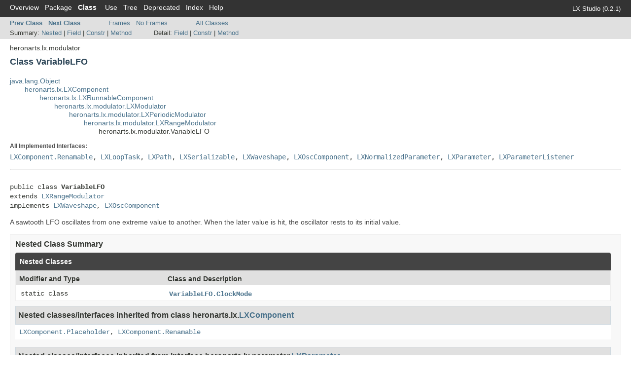

--- FILE ---
content_type: text/html
request_url: https://lx.studio/api/heronarts/lx/modulator/VariableLFO.html
body_size: 6752
content:
<!DOCTYPE HTML PUBLIC "-//W3C//DTD HTML 4.01 Transitional//EN" "http://www.w3.org/TR/html4/loose.dtd">
<!-- NewPage -->
<html lang="en">
<head>
<!-- Generated by javadoc (1.8.0_202) on Thu Oct 22 11:51:35 PDT 2020 -->
<meta http-equiv="Content-Type" content="text/html; charset=UTF-8">
<title>VariableLFO (LX API)</title>
<meta name="date" content="2020-10-22">
<link rel="stylesheet" type="text/css" href="../../../stylesheet.css" title="Style">
<script type="text/javascript" src="../../../script.js"></script>
</head>
<body>
<script type="text/javascript"><!--
    try {
        if (location.href.indexOf('is-external=true') == -1) {
            parent.document.title="VariableLFO (LX API)";
        }
    }
    catch(err) {
    }
//-->
var methods = {"i0":10,"i1":10,"i2":10,"i3":10,"i4":10,"i5":10,"i6":10};
var tabs = {65535:["t0","All Methods"],2:["t2","Instance Methods"],8:["t4","Concrete Methods"]};
var altColor = "altColor";
var rowColor = "rowColor";
var tableTab = "tableTab";
var activeTableTab = "activeTableTab";
</script>
<noscript>
<div>JavaScript is disabled on your browser.</div>
</noscript>
<!-- ========= START OF TOP NAVBAR ======= -->
<div class="topNav"><a name="navbar.top">
<!--   -->
</a>
<div class="skipNav"><a href="#skip.navbar.top" title="Skip navigation links">Skip navigation links</a></div>
<a name="navbar.top.firstrow">
<!--   -->
</a>
<ul class="navList" title="Navigation">
<li><a href="../../../overview-summary.html">Overview</a></li>
<li><a href="package-summary.html">Package</a></li>
<li class="navBarCell1Rev">Class</li>
<li><a href="class-use/VariableLFO.html">Use</a></li>
<li><a href="package-tree.html">Tree</a></li>
<li><a href="../../../deprecated-list.html">Deprecated</a></li>
<li><a href="../../../index-all.html">Index</a></li>
<li><a href="../../../help-doc.html">Help</a></li>
</ul>
<div class="aboutLanguage">LX Studio (0.2.1)</div>
</div>
<div class="subNav">
<ul class="navList">
<li><a href="../../../heronarts/lx/modulator/TriangleLFO.html" title="class in heronarts.lx.modulator"><span class="typeNameLink">Prev&nbsp;Class</span></a></li>
<li><a href="../../../heronarts/lx/modulator/VariableLFO.ClockMode.html" title="enum in heronarts.lx.modulator"><span class="typeNameLink">Next&nbsp;Class</span></a></li>
</ul>
<ul class="navList">
<li><a href="../../../index.html?heronarts/lx/modulator/VariableLFO.html" target="_top">Frames</a></li>
<li><a href="VariableLFO.html" target="_top">No&nbsp;Frames</a></li>
</ul>
<ul class="navList" id="allclasses_navbar_top">
<li><a href="../../../allclasses-noframe.html">All&nbsp;Classes</a></li>
</ul>
<div>
<script type="text/javascript"><!--
  allClassesLink = document.getElementById("allclasses_navbar_top");
  if(window==top) {
    allClassesLink.style.display = "block";
  }
  else {
    allClassesLink.style.display = "none";
  }
  //-->
</script>
</div>
<div>
<ul class="subNavList">
<li>Summary:&nbsp;</li>
<li><a href="#nested.class.summary">Nested</a>&nbsp;|&nbsp;</li>
<li><a href="#field.summary">Field</a>&nbsp;|&nbsp;</li>
<li><a href="#constructor.summary">Constr</a>&nbsp;|&nbsp;</li>
<li><a href="#method.summary">Method</a></li>
</ul>
<ul class="subNavList">
<li>Detail:&nbsp;</li>
<li><a href="#field.detail">Field</a>&nbsp;|&nbsp;</li>
<li><a href="#constructor.detail">Constr</a>&nbsp;|&nbsp;</li>
<li><a href="#method.detail">Method</a></li>
</ul>
</div>
<a name="skip.navbar.top">
<!--   -->
</a></div>
<!-- ========= END OF TOP NAVBAR ========= -->
<!-- ======== START OF CLASS DATA ======== -->
<div class="header">
<div class="subTitle">heronarts.lx.modulator</div>
<h2 title="Class VariableLFO" class="title">Class VariableLFO</h2>
</div>
<div class="contentContainer">
<ul class="inheritance">
<li><a href="https://docs.oracle.com/javase/8/docs/api/java/lang/Object.html?is-external=true" title="class or interface in java.lang">java.lang.Object</a></li>
<li>
<ul class="inheritance">
<li><a href="../../../heronarts/lx/LXComponent.html" title="class in heronarts.lx">heronarts.lx.LXComponent</a></li>
<li>
<ul class="inheritance">
<li><a href="../../../heronarts/lx/LXRunnableComponent.html" title="class in heronarts.lx">heronarts.lx.LXRunnableComponent</a></li>
<li>
<ul class="inheritance">
<li><a href="../../../heronarts/lx/modulator/LXModulator.html" title="class in heronarts.lx.modulator">heronarts.lx.modulator.LXModulator</a></li>
<li>
<ul class="inheritance">
<li><a href="../../../heronarts/lx/modulator/LXPeriodicModulator.html" title="class in heronarts.lx.modulator">heronarts.lx.modulator.LXPeriodicModulator</a></li>
<li>
<ul class="inheritance">
<li><a href="../../../heronarts/lx/modulator/LXRangeModulator.html" title="class in heronarts.lx.modulator">heronarts.lx.modulator.LXRangeModulator</a></li>
<li>
<ul class="inheritance">
<li>heronarts.lx.modulator.VariableLFO</li>
</ul>
</li>
</ul>
</li>
</ul>
</li>
</ul>
</li>
</ul>
</li>
</ul>
</li>
</ul>
<div class="description">
<ul class="blockList">
<li class="blockList">
<dl>
<dt>All Implemented Interfaces:</dt>
<dd><a href="../../../heronarts/lx/LXComponent.Renamable.html" title="interface in heronarts.lx">LXComponent.Renamable</a>, <a href="../../../heronarts/lx/LXLoopTask.html" title="interface in heronarts.lx">LXLoopTask</a>, <a href="../../../heronarts/lx/LXPath.html" title="interface in heronarts.lx">LXPath</a>, <a href="../../../heronarts/lx/LXSerializable.html" title="interface in heronarts.lx">LXSerializable</a>, <a href="../../../heronarts/lx/modulator/LXWaveshape.html" title="interface in heronarts.lx.modulator">LXWaveshape</a>, <a href="../../../heronarts/lx/osc/LXOscComponent.html" title="interface in heronarts.lx.osc">LXOscComponent</a>, <a href="../../../heronarts/lx/parameter/LXNormalizedParameter.html" title="interface in heronarts.lx.parameter">LXNormalizedParameter</a>, <a href="../../../heronarts/lx/parameter/LXParameter.html" title="interface in heronarts.lx.parameter">LXParameter</a>, <a href="../../../heronarts/lx/parameter/LXParameterListener.html" title="interface in heronarts.lx.parameter">LXParameterListener</a></dd>
</dl>
<hr>
<br>
<pre>public class <span class="typeNameLabel">VariableLFO</span>
extends <a href="../../../heronarts/lx/modulator/LXRangeModulator.html" title="class in heronarts.lx.modulator">LXRangeModulator</a>
implements <a href="../../../heronarts/lx/modulator/LXWaveshape.html" title="interface in heronarts.lx.modulator">LXWaveshape</a>, <a href="../../../heronarts/lx/osc/LXOscComponent.html" title="interface in heronarts.lx.osc">LXOscComponent</a></pre>
<div class="block">A sawtooth LFO oscillates from one extreme value to another. When the later
 value is hit, the oscillator rests to its initial value.</div>
</li>
</ul>
</div>
<div class="summary">
<ul class="blockList">
<li class="blockList">
<!-- ======== NESTED CLASS SUMMARY ======== -->
<ul class="blockList">
<li class="blockList"><a name="nested.class.summary">
<!--   -->
</a>
<h3>Nested Class Summary</h3>
<table class="memberSummary" border="0" cellpadding="3" cellspacing="0" summary="Nested Class Summary table, listing nested classes, and an explanation">
<caption><span>Nested Classes</span><span class="tabEnd">&nbsp;</span></caption>
<tr>
<th class="colFirst" scope="col">Modifier and Type</th>
<th class="colLast" scope="col">Class and Description</th>
</tr>
<tr class="altColor">
<td class="colFirst"><code>static class&nbsp;</code></td>
<td class="colLast"><code><span class="memberNameLink"><a href="../../../heronarts/lx/modulator/VariableLFO.ClockMode.html" title="enum in heronarts.lx.modulator">VariableLFO.ClockMode</a></span></code>&nbsp;</td>
</tr>
</table>
<ul class="blockList">
<li class="blockList"><a name="nested.classes.inherited.from.class.heronarts.lx.LXComponent">
<!--   -->
</a>
<h3>Nested classes/interfaces inherited from class&nbsp;heronarts.lx.<a href="../../../heronarts/lx/LXComponent.html" title="class in heronarts.lx">LXComponent</a></h3>
<code><a href="../../../heronarts/lx/LXComponent.Placeholder.html" title="interface in heronarts.lx">LXComponent.Placeholder</a>, <a href="../../../heronarts/lx/LXComponent.Renamable.html" title="interface in heronarts.lx">LXComponent.Renamable</a></code></li>
</ul>
<ul class="blockList">
<li class="blockList"><a name="nested.classes.inherited.from.class.heronarts.lx.parameter.LXParameter">
<!--   -->
</a>
<h3>Nested classes/interfaces inherited from interface&nbsp;heronarts.lx.parameter.<a href="../../../heronarts/lx/parameter/LXParameter.html" title="interface in heronarts.lx.parameter">LXParameter</a></h3>
<code><a href="../../../heronarts/lx/parameter/LXParameter.Formatter.html" title="interface in heronarts.lx.parameter">LXParameter.Formatter</a>, <a href="../../../heronarts/lx/parameter/LXParameter.Polarity.html" title="enum in heronarts.lx.parameter">LXParameter.Polarity</a>, <a href="../../../heronarts/lx/parameter/LXParameter.Units.html" title="enum in heronarts.lx.parameter">LXParameter.Units</a></code></li>
</ul>
<ul class="blockList">
<li class="blockList"><a name="nested.classes.inherited.from.class.heronarts.lx.LXSerializable">
<!--   -->
</a>
<h3>Nested classes/interfaces inherited from interface&nbsp;heronarts.lx.<a href="../../../heronarts/lx/LXSerializable.html" title="interface in heronarts.lx">LXSerializable</a></h3>
<code><a href="../../../heronarts/lx/LXSerializable.Utils.html" title="class in heronarts.lx">LXSerializable.Utils</a></code></li>
</ul>
</li>
</ul>
<!-- =========== FIELD SUMMARY =========== -->
<ul class="blockList">
<li class="blockList"><a name="field.summary">
<!--   -->
</a>
<h3>Field Summary</h3>
<table class="memberSummary" border="0" cellpadding="3" cellspacing="0" summary="Field Summary table, listing fields, and an explanation">
<caption><span>Fields</span><span class="tabEnd">&nbsp;</span></caption>
<tr>
<th class="colFirst" scope="col">Modifier and Type</th>
<th class="colLast" scope="col">Field and Description</th>
</tr>
<tr class="altColor">
<td class="colFirst"><code><a href="../../../heronarts/lx/parameter/CompoundParameter.html" title="class in heronarts.lx.parameter">CompoundParameter</a></code></td>
<td class="colLast"><code><span class="memberNameLink"><a href="../../../heronarts/lx/modulator/VariableLFO.html#bias">bias</a></span></code>&nbsp;</td>
</tr>
<tr class="rowColor">
<td class="colFirst"><code><a href="../../../heronarts/lx/parameter/EnumParameter.html" title="class in heronarts.lx.parameter">EnumParameter</a>&lt;<a href="../../../heronarts/lx/modulator/VariableLFO.ClockMode.html" title="enum in heronarts.lx.modulator">VariableLFO.ClockMode</a>&gt;</code></td>
<td class="colLast"><code><span class="memberNameLink"><a href="../../../heronarts/lx/modulator/VariableLFO.html#clockMode">clockMode</a></span></code>&nbsp;</td>
</tr>
<tr class="altColor">
<td class="colFirst"><code><a href="../../../heronarts/lx/parameter/CompoundParameter.html" title="class in heronarts.lx.parameter">CompoundParameter</a></code></td>
<td class="colLast"><code><span class="memberNameLink"><a href="../../../heronarts/lx/modulator/VariableLFO.html#exp">exp</a></span></code>&nbsp;</td>
</tr>
<tr class="rowColor">
<td class="colFirst"><code><a href="../../../heronarts/lx/parameter/CompoundParameter.html" title="class in heronarts.lx.parameter">CompoundParameter</a></code></td>
<td class="colLast"><code><span class="memberNameLink"><a href="../../../heronarts/lx/modulator/VariableLFO.html#periodCustom">periodCustom</a></span></code>
<div class="block">Period of the waveform, in ms</div>
</td>
</tr>
<tr class="altColor">
<td class="colFirst"><code><a href="../../../heronarts/lx/parameter/CompoundParameter.html" title="class in heronarts.lx.parameter">CompoundParameter</a></code></td>
<td class="colLast"><code><span class="memberNameLink"><a href="../../../heronarts/lx/modulator/VariableLFO.html#periodFast">periodFast</a></span></code>&nbsp;</td>
</tr>
<tr class="rowColor">
<td class="colFirst"><code><a href="../../../heronarts/lx/parameter/CompoundParameter.html" title="class in heronarts.lx.parameter">CompoundParameter</a></code></td>
<td class="colLast"><code><span class="memberNameLink"><a href="../../../heronarts/lx/modulator/VariableLFO.html#periodSlow">periodSlow</a></span></code>&nbsp;</td>
</tr>
<tr class="altColor">
<td class="colFirst"><code><a href="../../../heronarts/lx/parameter/CompoundParameter.html" title="class in heronarts.lx.parameter">CompoundParameter</a></code></td>
<td class="colLast"><code><span class="memberNameLink"><a href="../../../heronarts/lx/modulator/VariableLFO.html#phase">phase</a></span></code>&nbsp;</td>
</tr>
<tr class="rowColor">
<td class="colFirst"><code><a href="../../../heronarts/lx/parameter/CompoundParameter.html" title="class in heronarts.lx.parameter">CompoundParameter</a></code></td>
<td class="colLast"><code><span class="memberNameLink"><a href="../../../heronarts/lx/modulator/VariableLFO.html#shape">shape</a></span></code>&nbsp;</td>
</tr>
<tr class="altColor">
<td class="colFirst"><code><a href="../../../heronarts/lx/parameter/CompoundParameter.html" title="class in heronarts.lx.parameter">CompoundParameter</a></code></td>
<td class="colLast"><code><span class="memberNameLink"><a href="../../../heronarts/lx/modulator/VariableLFO.html#skew">skew</a></span></code>&nbsp;</td>
</tr>
<tr class="rowColor">
<td class="colFirst"><code><a href="../../../heronarts/lx/parameter/ObjectParameter.html" title="class in heronarts.lx.parameter">ObjectParameter</a>&lt;<a href="../../../heronarts/lx/modulator/LXWaveshape.html" title="interface in heronarts.lx.modulator">LXWaveshape</a>&gt;</code></td>
<td class="colLast"><code><span class="memberNameLink"><a href="../../../heronarts/lx/modulator/VariableLFO.html#waveshape">waveshape</a></span></code>
<div class="block">Parameter of <a href="../../../heronarts/lx/modulator/LXWaveshape.html" title="interface in heronarts.lx.modulator"><code>LXWaveshape</code></a> objects that select the wave shape used by this LFO.</div>
</td>
</tr>
</table>
<ul class="blockList">
<li class="blockList"><a name="fields.inherited.from.class.heronarts.lx.modulator.LXPeriodicModulator">
<!--   -->
</a>
<h3>Fields inherited from class&nbsp;heronarts.lx.modulator.<a href="../../../heronarts/lx/modulator/LXPeriodicModulator.html" title="class in heronarts.lx.modulator">LXPeriodicModulator</a></h3>
<code><a href="../../../heronarts/lx/modulator/LXPeriodicModulator.html#looping">looping</a>, <a href="../../../heronarts/lx/modulator/LXPeriodicModulator.html#tempoDivision">tempoDivision</a>, <a href="../../../heronarts/lx/modulator/LXPeriodicModulator.html#tempoLock">tempoLock</a>, <a href="../../../heronarts/lx/modulator/LXPeriodicModulator.html#tempoSync">tempoSync</a></code></li>
</ul>
<ul class="blockList">
<li class="blockList"><a name="fields.inherited.from.class.heronarts.lx.LXRunnableComponent">
<!--   -->
</a>
<h3>Fields inherited from class&nbsp;heronarts.lx.<a href="../../../heronarts/lx/LXRunnableComponent.html" title="class in heronarts.lx">LXRunnableComponent</a></h3>
<code><a href="../../../heronarts/lx/LXRunnableComponent.html#runMs">runMs</a>, <a href="../../../heronarts/lx/LXRunnableComponent.html#running">running</a>, <a href="../../../heronarts/lx/LXRunnableComponent.html#trigger">trigger</a></code></li>
</ul>
<ul class="blockList">
<li class="blockList"><a name="fields.inherited.from.class.heronarts.lx.LXComponent">
<!--   -->
</a>
<h3>Fields inherited from class&nbsp;heronarts.lx.<a href="../../../heronarts/lx/LXComponent.html" title="class in heronarts.lx">LXComponent</a></h3>
<code><a href="../../../heronarts/lx/LXComponent.html#controlSurfaceSemaphore">controlSurfaceSemaphore</a>, <a href="../../../heronarts/lx/LXComponent.html#KEY_CLASS">KEY_CLASS</a>, <a href="../../../heronarts/lx/LXComponent.html#KEY_COMPONENT_ID">KEY_COMPONENT_ID</a>, <a href="../../../heronarts/lx/LXComponent.html#KEY_ID">KEY_ID</a>, <a href="../../../heronarts/lx/LXComponent.html#KEY_PARAMETER_PATH">KEY_PARAMETER_PATH</a>, <a href="../../../heronarts/lx/LXComponent.html#KEY_PATH">KEY_PATH</a>, <a href="../../../heronarts/lx/LXComponent.html#label">label</a>, <a href="../../../heronarts/lx/LXComponent.html#lx">lx</a>, <a href="../../../heronarts/lx/LXComponent.html#modulationColor">modulationColor</a></code></li>
</ul>
<ul class="blockList">
<li class="blockList"><a name="fields.inherited.from.class.heronarts.lx.modulator.LXWaveshape">
<!--   -->
</a>
<h3>Fields inherited from interface&nbsp;heronarts.lx.modulator.<a href="../../../heronarts/lx/modulator/LXWaveshape.html" title="interface in heronarts.lx.modulator">LXWaveshape</a></h3>
<code><a href="../../../heronarts/lx/modulator/LXWaveshape.html#DOWN">DOWN</a>, <a href="../../../heronarts/lx/modulator/LXWaveshape.html#SIN">SIN</a>, <a href="../../../heronarts/lx/modulator/LXWaveshape.html#SQUARE">SQUARE</a>, <a href="../../../heronarts/lx/modulator/LXWaveshape.html#TRI">TRI</a>, <a href="../../../heronarts/lx/modulator/LXWaveshape.html#UP">UP</a></code></li>
</ul>
</li>
</ul>
<!-- ======== CONSTRUCTOR SUMMARY ======== -->
<ul class="blockList">
<li class="blockList"><a name="constructor.summary">
<!--   -->
</a>
<h3>Constructor Summary</h3>
<table class="memberSummary" border="0" cellpadding="3" cellspacing="0" summary="Constructor Summary table, listing constructors, and an explanation">
<caption><span>Constructors</span><span class="tabEnd">&nbsp;</span></caption>
<tr>
<th class="colOne" scope="col">Constructor and Description</th>
</tr>
<tr class="altColor">
<td class="colOne"><code><span class="memberNameLink"><a href="../../../heronarts/lx/modulator/VariableLFO.html#VariableLFO--">VariableLFO</a></span>()</code>&nbsp;</td>
</tr>
<tr class="rowColor">
<td class="colOne"><code><span class="memberNameLink"><a href="../../../heronarts/lx/modulator/VariableLFO.html#VariableLFO-java.lang.String-">VariableLFO</a></span>(<a href="https://docs.oracle.com/javase/8/docs/api/java/lang/String.html?is-external=true" title="class or interface in java.lang">String</a>&nbsp;label)</code>&nbsp;</td>
</tr>
<tr class="altColor">
<td class="colOne"><code><span class="memberNameLink"><a href="../../../heronarts/lx/modulator/VariableLFO.html#VariableLFO-java.lang.String-heronarts.lx.modulator.LXWaveshape:A-">VariableLFO</a></span>(<a href="https://docs.oracle.com/javase/8/docs/api/java/lang/String.html?is-external=true" title="class or interface in java.lang">String</a>&nbsp;label,
           <a href="../../../heronarts/lx/modulator/LXWaveshape.html" title="interface in heronarts.lx.modulator">LXWaveshape</a>[]&nbsp;waveshapes)</code>&nbsp;</td>
</tr>
<tr class="rowColor">
<td class="colOne"><code><span class="memberNameLink"><a href="../../../heronarts/lx/modulator/VariableLFO.html#VariableLFO-java.lang.String-heronarts.lx.modulator.LXWaveshape:A-heronarts.lx.parameter.CompoundParameter-">VariableLFO</a></span>(<a href="https://docs.oracle.com/javase/8/docs/api/java/lang/String.html?is-external=true" title="class or interface in java.lang">String</a>&nbsp;label,
           <a href="../../../heronarts/lx/modulator/LXWaveshape.html" title="interface in heronarts.lx.modulator">LXWaveshape</a>[]&nbsp;waveshapes,
           <a href="../../../heronarts/lx/parameter/CompoundParameter.html" title="class in heronarts.lx.parameter">CompoundParameter</a>&nbsp;period)</code>
<div class="block">Constructs a VariableLFO with a custom list of waveshapes</div>
</td>
</tr>
</table>
</li>
</ul>
<!-- ========== METHOD SUMMARY =========== -->
<ul class="blockList">
<li class="blockList"><a name="method.summary">
<!--   -->
</a>
<h3>Method Summary</h3>
<table class="memberSummary" border="0" cellpadding="3" cellspacing="0" summary="Method Summary table, listing methods, and an explanation">
<caption><span id="t0" class="activeTableTab"><span>All Methods</span><span class="tabEnd">&nbsp;</span></span><span id="t2" class="tableTab"><span><a href="javascript:show(2);">Instance Methods</a></span><span class="tabEnd">&nbsp;</span></span><span id="t4" class="tableTab"><span><a href="javascript:show(8);">Concrete Methods</a></span><span class="tabEnd">&nbsp;</span></span></caption>
<tr>
<th class="colFirst" scope="col">Modifier and Type</th>
<th class="colLast" scope="col">Method and Description</th>
</tr>
<tr id="i0" class="altColor">
<td class="colFirst"><code>double</code></td>
<td class="colLast"><code><span class="memberNameLink"><a href="../../../heronarts/lx/modulator/VariableLFO.html#compute-double-">compute</a></span>(double&nbsp;basis)</code>&nbsp;</td>
</tr>
<tr id="i1" class="rowColor">
<td class="colFirst"><code>double</code></td>
<td class="colLast"><code><span class="memberNameLink"><a href="../../../heronarts/lx/modulator/VariableLFO.html#computeBase-double-">computeBase</a></span>(double&nbsp;basis)</code>&nbsp;</td>
</tr>
<tr id="i2" class="altColor">
<td class="colFirst"><code>protected double</code></td>
<td class="colLast"><code><span class="memberNameLink"><a href="../../../heronarts/lx/modulator/VariableLFO.html#computeNormalizedBasis-double-double-">computeNormalizedBasis</a></span>(double&nbsp;basis,
                      double&nbsp;normalizedValue)</code>
<div class="block">Subclasses determine the basis based on a normalized value from 0 to 1.</div>
</td>
</tr>
<tr id="i3" class="rowColor">
<td class="colFirst"><code>protected double</code></td>
<td class="colLast"><code><span class="memberNameLink"><a href="../../../heronarts/lx/modulator/VariableLFO.html#computeNormalizedValue-double-double-">computeNormalizedValue</a></span>(double&nbsp;deltaMs,
                      double&nbsp;basis)</code>
<div class="block">Subclasses implement this which returns their value from a 0-1 scale.</div>
</td>
</tr>
<tr id="i4" class="altColor">
<td class="colFirst"><code><a href="../../../heronarts/lx/modulator/LXWaveshape.html" title="interface in heronarts.lx.modulator">LXWaveshape</a></code></td>
<td class="colLast"><code><span class="memberNameLink"><a href="../../../heronarts/lx/modulator/VariableLFO.html#getWaveshape--">getWaveshape</a></span>()</code>&nbsp;</td>
</tr>
<tr id="i5" class="rowColor">
<td class="colFirst"><code>double</code></td>
<td class="colLast"><code><span class="memberNameLink"><a href="../../../heronarts/lx/modulator/VariableLFO.html#invert-double-double-">invert</a></span>(double&nbsp;value,
      double&nbsp;basisHint)</code>&nbsp;</td>
</tr>
<tr id="i6" class="altColor">
<td class="colFirst"><code>void</code></td>
<td class="colLast"><code><span class="memberNameLink"><a href="../../../heronarts/lx/modulator/VariableLFO.html#onParameterChanged-heronarts.lx.parameter.LXParameter-">onParameterChanged</a></span>(<a href="../../../heronarts/lx/parameter/LXParameter.html" title="interface in heronarts.lx.parameter">LXParameter</a>&nbsp;p)</code>
<div class="block">Subclasses are free to override this if desired.</div>
</td>
</tr>
</table>
<ul class="blockList">
<li class="blockList"><a name="methods.inherited.from.class.heronarts.lx.modulator.LXRangeModulator">
<!--   -->
</a>
<h3>Methods inherited from class&nbsp;heronarts.lx.modulator.<a href="../../../heronarts/lx/modulator/LXRangeModulator.html" title="class in heronarts.lx.modulator">LXRangeModulator</a></h3>
<code><a href="../../../heronarts/lx/modulator/LXRangeModulator.html#computeBasis-double-double-">computeBasis</a>, <a href="../../../heronarts/lx/modulator/LXRangeModulator.html#computeValue-double-double-">computeValue</a>, <a href="../../../heronarts/lx/modulator/LXRangeModulator.html#getExponent--">getExponent</a>, <a href="../../../heronarts/lx/modulator/LXRangeModulator.html#getNormalized--">getNormalized</a>, <a href="../../../heronarts/lx/modulator/LXRangeModulator.html#getNormalizedf--">getNormalizedf</a>, <a href="../../../heronarts/lx/modulator/LXRangeModulator.html#onSetValue-double-">onSetValue</a>, <a href="../../../heronarts/lx/modulator/LXRangeModulator.html#setEndValue-double-">setEndValue</a>, <a href="../../../heronarts/lx/modulator/LXRangeModulator.html#setEndValue-heronarts.lx.parameter.LXParameter-">setEndValue</a>, <a href="../../../heronarts/lx/modulator/LXRangeModulator.html#setExponent-double-">setExponent</a>, <a href="../../../heronarts/lx/modulator/LXRangeModulator.html#setNormalized-double-">setNormalized</a>, <a href="../../../heronarts/lx/modulator/LXRangeModulator.html#setRange-double-double-">setRange</a>, <a href="../../../heronarts/lx/modulator/LXRangeModulator.html#setRange-double-double-double-">setRange</a>, <a href="../../../heronarts/lx/modulator/LXRangeModulator.html#setRangeFromHereTo-double-">setRangeFromHereTo</a>, <a href="../../../heronarts/lx/modulator/LXRangeModulator.html#setRangeFromHereTo-double-double-">setRangeFromHereTo</a>, <a href="../../../heronarts/lx/modulator/LXRangeModulator.html#setStartValue-double-">setStartValue</a>, <a href="../../../heronarts/lx/modulator/LXRangeModulator.html#setStartValue-heronarts.lx.parameter.LXParameter-">setStartValue</a></code></li>
</ul>
<ul class="blockList">
<li class="blockList"><a name="methods.inherited.from.class.heronarts.lx.modulator.LXPeriodicModulator">
<!--   -->
</a>
<h3>Methods inherited from class&nbsp;heronarts.lx.modulator.<a href="../../../heronarts/lx/modulator/LXPeriodicModulator.html" title="class in heronarts.lx.modulator">LXPeriodicModulator</a></h3>
<code><a href="../../../heronarts/lx/modulator/LXPeriodicModulator.html#computeValue-double-">computeValue</a>, <a href="../../../heronarts/lx/modulator/LXPeriodicModulator.html#finished--">finished</a>, <a href="../../../heronarts/lx/modulator/LXPeriodicModulator.html#getBasis--">getBasis</a>, <a href="../../../heronarts/lx/modulator/LXPeriodicModulator.html#getBasisf--">getBasisf</a>, <a href="../../../heronarts/lx/modulator/LXPeriodicModulator.html#getPeriod--">getPeriod</a>, <a href="../../../heronarts/lx/modulator/LXPeriodicModulator.html#getPeriodf--">getPeriodf</a>, <a href="../../../heronarts/lx/modulator/LXPeriodicModulator.html#load-heronarts.lx.LX-com.google.gson.JsonObject-">load</a>, <a href="../../../heronarts/lx/modulator/LXPeriodicModulator.html#loop--">loop</a>, <a href="../../../heronarts/lx/modulator/LXPeriodicModulator.html#loop-double-">loop</a>, <a href="../../../heronarts/lx/modulator/LXPeriodicModulator.html#onReset--">onReset</a>, <a href="../../../heronarts/lx/modulator/LXPeriodicModulator.html#randomBasis--">randomBasis</a>, <a href="../../../heronarts/lx/modulator/LXPeriodicModulator.html#save-heronarts.lx.LX-com.google.gson.JsonObject-">save</a>, <a href="../../../heronarts/lx/modulator/LXPeriodicModulator.html#setBasis-double-">setBasis</a>, <a href="../../../heronarts/lx/modulator/LXPeriodicModulator.html#setLooping-boolean-">setLooping</a>, <a href="../../../heronarts/lx/modulator/LXPeriodicModulator.html#setPeriod-double-">setPeriod</a>, <a href="../../../heronarts/lx/modulator/LXPeriodicModulator.html#setPeriod-heronarts.lx.parameter.LXParameter-">setPeriod</a>, <a href="../../../heronarts/lx/modulator/LXPeriodicModulator.html#updateBasis-double-">updateBasis</a></code></li>
</ul>
<ul class="blockList">
<li class="blockList"><a name="methods.inherited.from.class.heronarts.lx.modulator.LXModulator">
<!--   -->
</a>
<h3>Methods inherited from class&nbsp;heronarts.lx.modulator.<a href="../../../heronarts/lx/modulator/LXModulator.html" title="class in heronarts.lx.modulator">LXModulator</a></h3>
<code><a href="../../../heronarts/lx/modulator/LXModulator.html#getDescription--">getDescription</a>, <a href="../../../heronarts/lx/modulator/LXModulator.html#getFormatter--">getFormatter</a>, <a href="../../../heronarts/lx/modulator/LXModulator.html#getIndex--">getIndex</a>, <a href="../../../heronarts/lx/modulator/LXModulator.html#getOscAddress--">getOscAddress</a>, <a href="../../../heronarts/lx/modulator/LXModulator.html#getOscPath--">getOscPath</a>, <a href="../../../heronarts/lx/modulator/LXModulator.html#getPath--">getPath</a>, <a href="../../../heronarts/lx/modulator/LXModulator.html#getPolarity--">getPolarity</a>, <a href="../../../heronarts/lx/modulator/LXModulator.html#getUnits--">getUnits</a>, <a href="../../../heronarts/lx/modulator/LXModulator.html#getValue--">getValue</a>, <a href="../../../heronarts/lx/modulator/LXModulator.html#getValuef--">getValuef</a>, <a href="../../../heronarts/lx/modulator/LXModulator.html#run-double-">run</a>, <a href="../../../heronarts/lx/modulator/LXModulator.html#setComponent-heronarts.lx.LXComponent-java.lang.String-">setComponent</a>, <a href="../../../heronarts/lx/modulator/LXModulator.html#setDescription-java.lang.String-">setDescription</a>, <a href="../../../heronarts/lx/modulator/LXModulator.html#setFormatter-heronarts.lx.parameter.LXParameter.Formatter-">setFormatter</a>, <a href="../../../heronarts/lx/modulator/LXModulator.html#setIndex-int-">setIndex</a>, <a href="../../../heronarts/lx/modulator/LXModulator.html#setPolarity-heronarts.lx.parameter.LXParameter.Polarity-">setPolarity</a>, <a href="../../../heronarts/lx/modulator/LXModulator.html#setUnits-heronarts.lx.parameter.LXParameter.Units-">setUnits</a>, <a href="../../../heronarts/lx/modulator/LXModulator.html#setValue-double-">setValue</a>, <a href="../../../heronarts/lx/modulator/LXModulator.html#setValue-double-boolean-">setValue</a>, <a href="../../../heronarts/lx/modulator/LXModulator.html#updateValue-double-">updateValue</a></code></li>
</ul>
<ul class="blockList">
<li class="blockList"><a name="methods.inherited.from.class.heronarts.lx.LXRunnableComponent">
<!--   -->
</a>
<h3>Methods inherited from class&nbsp;heronarts.lx.<a href="../../../heronarts/lx/LXRunnableComponent.html" title="class in heronarts.lx">LXRunnableComponent</a></h3>
<code><a href="../../../heronarts/lx/LXRunnableComponent.html#isRunning--">isRunning</a>, <a href="../../../heronarts/lx/LXRunnableComponent.html#onStart--">onStart</a>, <a href="../../../heronarts/lx/LXRunnableComponent.html#onStop--">onStop</a>, <a href="../../../heronarts/lx/LXRunnableComponent.html#reset--">reset</a>, <a href="../../../heronarts/lx/LXRunnableComponent.html#start--">start</a>, <a href="../../../heronarts/lx/LXRunnableComponent.html#stop--">stop</a>, <a href="../../../heronarts/lx/LXRunnableComponent.html#toggle--">toggle</a>, <a href="../../../heronarts/lx/LXRunnableComponent.html#trigger--">trigger</a></code></li>
</ul>
<ul class="blockList">
<li class="blockList"><a name="methods.inherited.from.class.heronarts.lx.LXComponent">
<!--   -->
</a>
<h3>Methods inherited from class&nbsp;heronarts.lx.<a href="../../../heronarts/lx/LXComponent.html" title="class in heronarts.lx">LXComponent</a></h3>
<code><a href="../../../heronarts/lx/LXComponent.html#addArray-java.lang.String-java.util.List-">addArray</a>, <a href="../../../heronarts/lx/LXComponent.html#addChild-java.lang.String-heronarts.lx.LXComponent-">addChild</a>, <a href="../../../heronarts/lx/LXComponent.html#addInternalParameter-java.lang.String-heronarts.lx.parameter.LXParameter-">addInternalParameter</a>, <a href="../../../heronarts/lx/LXComponent.html#addParameter-heronarts.lx.parameter.LXParameter-">addParameter</a>, <a href="../../../heronarts/lx/LXComponent.html#addParameter-java.lang.String-heronarts.lx.parameter.LXParameter-">addParameter</a>, <a href="../../../heronarts/lx/LXComponent.html#contains-heronarts.lx.LXPath-">contains</a>, <a href="../../../heronarts/lx/LXComponent.html#copyParameters-heronarts.lx.LXComponent-">copyParameters</a>, <a href="../../../heronarts/lx/LXComponent.html#dispose--">dispose</a>, <a href="../../../heronarts/lx/LXComponent.html#getChild-java.lang.String-">getChild</a>, <a href="../../../heronarts/lx/LXComponent.html#getComponentName-java.lang.Class-">getComponentName</a>, <a href="../../../heronarts/lx/LXComponent.html#getComponentName-java.lang.Class-java.lang.String-">getComponentName</a>, <a href="../../../heronarts/lx/LXComponent.html#getComponentName-heronarts.lx.LXComponent-java.lang.String-">getComponentName</a>, <a href="../../../heronarts/lx/LXComponent.html#getId--">getId</a>, <a href="../../../heronarts/lx/LXComponent.html#getLabel--">getLabel</a>, <a href="../../../heronarts/lx/LXComponent.html#getLX--">getLX</a>, <a href="../../../heronarts/lx/LXComponent.html#getOscLabel--">getOscLabel</a>, <a href="../../../heronarts/lx/LXComponent.html#getParameter-java.lang.String-">getParameter</a>, <a href="../../../heronarts/lx/LXComponent.html#getParameters--">getParameters</a>, <a href="../../../heronarts/lx/LXComponent.html#getParent--">getParent</a>, <a href="../../../heronarts/lx/LXComponent.html#handleOscMessage-heronarts.lx.osc.OscMessage-java.lang.String:A-int-">handleOscMessage</a>, <a href="../../../heronarts/lx/LXComponent.html#loadParameters-heronarts.lx.LXComponent-com.google.gson.JsonObject-java.util.Map-">loadParameters</a>, <a href="../../../heronarts/lx/LXComponent.html#removeParameter-heronarts.lx.parameter.LXParameter-">removeParameter</a>, <a href="../../../heronarts/lx/LXComponent.html#removeParameter-java.lang.String-">removeParameter</a>, <a href="../../../heronarts/lx/LXComponent.html#saveParameters-heronarts.lx.LXComponent-com.google.gson.JsonObject-java.util.Map-">saveParameters</a>, <a href="../../../heronarts/lx/LXComponent.html#setParent-heronarts.lx.LXComponent-">setParent</a>, <a href="../../../heronarts/lx/LXComponent.html#toString--">toString</a>, <a href="../../../heronarts/lx/LXComponent.html#toString-heronarts.lx.LXComponent-">toString</a></code></li>
</ul>
<ul class="blockList">
<li class="blockList"><a name="methods.inherited.from.class.java.lang.Object">
<!--   -->
</a>
<h3>Methods inherited from class&nbsp;java.lang.<a href="https://docs.oracle.com/javase/8/docs/api/java/lang/Object.html?is-external=true" title="class or interface in java.lang">Object</a></h3>
<code><a href="https://docs.oracle.com/javase/8/docs/api/java/lang/Object.html?is-external=true#clone--" title="class or interface in java.lang">clone</a>, <a href="https://docs.oracle.com/javase/8/docs/api/java/lang/Object.html?is-external=true#equals-java.lang.Object-" title="class or interface in java.lang">equals</a>, <a href="https://docs.oracle.com/javase/8/docs/api/java/lang/Object.html?is-external=true#finalize--" title="class or interface in java.lang">finalize</a>, <a href="https://docs.oracle.com/javase/8/docs/api/java/lang/Object.html?is-external=true#getClass--" title="class or interface in java.lang">getClass</a>, <a href="https://docs.oracle.com/javase/8/docs/api/java/lang/Object.html?is-external=true#hashCode--" title="class or interface in java.lang">hashCode</a>, <a href="https://docs.oracle.com/javase/8/docs/api/java/lang/Object.html?is-external=true#notify--" title="class or interface in java.lang">notify</a>, <a href="https://docs.oracle.com/javase/8/docs/api/java/lang/Object.html?is-external=true#notifyAll--" title="class or interface in java.lang">notifyAll</a>, <a href="https://docs.oracle.com/javase/8/docs/api/java/lang/Object.html?is-external=true#wait--" title="class or interface in java.lang">wait</a>, <a href="https://docs.oracle.com/javase/8/docs/api/java/lang/Object.html?is-external=true#wait-long-" title="class or interface in java.lang">wait</a>, <a href="https://docs.oracle.com/javase/8/docs/api/java/lang/Object.html?is-external=true#wait-long-int-" title="class or interface in java.lang">wait</a></code></li>
</ul>
<ul class="blockList">
<li class="blockList"><a name="methods.inherited.from.class.heronarts.lx.osc.LXOscComponent">
<!--   -->
</a>
<h3>Methods inherited from interface&nbsp;heronarts.lx.osc.<a href="../../../heronarts/lx/osc/LXOscComponent.html" title="interface in heronarts.lx.osc">LXOscComponent</a></h3>
<code><a href="../../../heronarts/lx/osc/LXOscComponent.html#getOscAddress--">getOscAddress</a>, <a href="../../../heronarts/lx/osc/LXOscComponent.html#handleOscMessage-heronarts.lx.osc.OscMessage-java.lang.String:A-int-">handleOscMessage</a></code></li>
</ul>
<ul class="blockList">
<li class="blockList"><a name="methods.inherited.from.class.heronarts.lx.parameter.LXParameter">
<!--   -->
</a>
<h3>Methods inherited from interface&nbsp;heronarts.lx.parameter.<a href="../../../heronarts/lx/parameter/LXParameter.html" title="interface in heronarts.lx.parameter">LXParameter</a></h3>
<code><a href="../../../heronarts/lx/parameter/LXParameter.html#dispose--">dispose</a>, <a href="../../../heronarts/lx/parameter/LXParameter.html#getDescription--">getDescription</a>, <a href="../../../heronarts/lx/parameter/LXParameter.html#getFormatter--">getFormatter</a>, <a href="../../../heronarts/lx/parameter/LXParameter.html#getLabel--">getLabel</a>, <a href="../../../heronarts/lx/parameter/LXParameter.html#getPolarity--">getPolarity</a>, <a href="../../../heronarts/lx/parameter/LXParameter.html#getUnits--">getUnits</a>, <a href="../../../heronarts/lx/parameter/LXParameter.html#getValue--">getValue</a>, <a href="../../../heronarts/lx/parameter/LXParameter.html#getValuef--">getValuef</a>, <a href="../../../heronarts/lx/parameter/LXParameter.html#isMappable--">isMappable</a>, <a href="../../../heronarts/lx/parameter/LXParameter.html#reset--">reset</a>, <a href="../../../heronarts/lx/parameter/LXParameter.html#setComponent-heronarts.lx.LXComponent-java.lang.String-">setComponent</a>, <a href="../../../heronarts/lx/parameter/LXParameter.html#setMappable-boolean-">setMappable</a>, <a href="../../../heronarts/lx/parameter/LXParameter.html#setValue-double-">setValue</a></code></li>
</ul>
<ul class="blockList">
<li class="blockList"><a name="methods.inherited.from.class.heronarts.lx.LXPath">
<!--   -->
</a>
<h3>Methods inherited from interface&nbsp;heronarts.lx.<a href="../../../heronarts/lx/LXPath.html" title="interface in heronarts.lx">LXPath</a></h3>
<code><a href="../../../heronarts/lx/LXPath.html#get-heronarts.lx.LXComponent-java.lang.String-">get</a>, <a href="../../../heronarts/lx/LXPath.html#get-heronarts.lx.LX-java.lang.String-">get</a>, <a href="../../../heronarts/lx/LXPath.html#getCanonicalLabel--">getCanonicalLabel</a>, <a href="../../../heronarts/lx/LXPath.html#getCanonicalLabel-heronarts.lx.LXComponent-">getCanonicalLabel</a>, <a href="../../../heronarts/lx/LXPath.html#getCanonicalPath--">getCanonicalPath</a>, <a href="../../../heronarts/lx/LXPath.html#getCanonicalPath-heronarts.lx.LXComponent-">getCanonicalPath</a>, <a href="../../../heronarts/lx/LXPath.html#getComponent-heronarts.lx.LXComponent-java.lang.String-">getComponent</a>, <a href="../../../heronarts/lx/LXPath.html#getComponent-heronarts.lx.LX-java.lang.String-">getComponent</a>, <a href="../../../heronarts/lx/LXPath.html#getParameter-heronarts.lx.LXComponent-java.lang.String-">getParameter</a>, <a href="../../../heronarts/lx/LXPath.html#getParameter-heronarts.lx.LX-java.lang.String-">getParameter</a>, <a href="../../../heronarts/lx/LXPath.html#getParent--">getParent</a>, <a href="../../../heronarts/lx/LXPath.html#getPath--">getPath</a></code></li>
</ul>
</li>
</ul>
</li>
</ul>
</div>
<div class="details">
<ul class="blockList">
<li class="blockList">
<!-- ============ FIELD DETAIL =========== -->
<ul class="blockList">
<li class="blockList"><a name="field.detail">
<!--   -->
</a>
<h3>Field Detail</h3>
<a name="waveshape">
<!--   -->
</a>
<ul class="blockList">
<li class="blockList">
<h4>waveshape</h4>
<pre>public final&nbsp;<a href="../../../heronarts/lx/parameter/ObjectParameter.html" title="class in heronarts.lx.parameter">ObjectParameter</a>&lt;<a href="../../../heronarts/lx/modulator/LXWaveshape.html" title="interface in heronarts.lx.modulator">LXWaveshape</a>&gt; waveshape</pre>
<div class="block">Parameter of <a href="../../../heronarts/lx/modulator/LXWaveshape.html" title="interface in heronarts.lx.modulator"><code>LXWaveshape</code></a> objects that select the wave shape used by this LFO.
 Default options are the waveshapes predefined in <a href="../../../heronarts/lx/modulator/LXWaveshape.html" title="interface in heronarts.lx.modulator"><code>LXWaveshape</code></a>, but you can pass your own.</div>
</li>
</ul>
<a name="periodCustom">
<!--   -->
</a>
<ul class="blockList">
<li class="blockList">
<h4>periodCustom</h4>
<pre>public final&nbsp;<a href="../../../heronarts/lx/parameter/CompoundParameter.html" title="class in heronarts.lx.parameter">CompoundParameter</a> periodCustom</pre>
<div class="block">Period of the waveform, in ms</div>
</li>
</ul>
<a name="clockMode">
<!--   -->
</a>
<ul class="blockList">
<li class="blockList">
<h4>clockMode</h4>
<pre>public final&nbsp;<a href="../../../heronarts/lx/parameter/EnumParameter.html" title="class in heronarts.lx.parameter">EnumParameter</a>&lt;<a href="../../../heronarts/lx/modulator/VariableLFO.ClockMode.html" title="enum in heronarts.lx.modulator">VariableLFO.ClockMode</a>&gt; clockMode</pre>
</li>
</ul>
<a name="periodFast">
<!--   -->
</a>
<ul class="blockList">
<li class="blockList">
<h4>periodFast</h4>
<pre>public final&nbsp;<a href="../../../heronarts/lx/parameter/CompoundParameter.html" title="class in heronarts.lx.parameter">CompoundParameter</a> periodFast</pre>
</li>
</ul>
<a name="periodSlow">
<!--   -->
</a>
<ul class="blockList">
<li class="blockList">
<h4>periodSlow</h4>
<pre>public final&nbsp;<a href="../../../heronarts/lx/parameter/CompoundParameter.html" title="class in heronarts.lx.parameter">CompoundParameter</a> periodSlow</pre>
</li>
</ul>
<a name="skew">
<!--   -->
</a>
<ul class="blockList">
<li class="blockList">
<h4>skew</h4>
<pre>public final&nbsp;<a href="../../../heronarts/lx/parameter/CompoundParameter.html" title="class in heronarts.lx.parameter">CompoundParameter</a> skew</pre>
</li>
</ul>
<a name="shape">
<!--   -->
</a>
<ul class="blockList">
<li class="blockList">
<h4>shape</h4>
<pre>public final&nbsp;<a href="../../../heronarts/lx/parameter/CompoundParameter.html" title="class in heronarts.lx.parameter">CompoundParameter</a> shape</pre>
</li>
</ul>
<a name="exp">
<!--   -->
</a>
<ul class="blockList">
<li class="blockList">
<h4>exp</h4>
<pre>public final&nbsp;<a href="../../../heronarts/lx/parameter/CompoundParameter.html" title="class in heronarts.lx.parameter">CompoundParameter</a> exp</pre>
</li>
</ul>
<a name="bias">
<!--   -->
</a>
<ul class="blockList">
<li class="blockList">
<h4>bias</h4>
<pre>public final&nbsp;<a href="../../../heronarts/lx/parameter/CompoundParameter.html" title="class in heronarts.lx.parameter">CompoundParameter</a> bias</pre>
</li>
</ul>
<a name="phase">
<!--   -->
</a>
<ul class="blockListLast">
<li class="blockList">
<h4>phase</h4>
<pre>public final&nbsp;<a href="../../../heronarts/lx/parameter/CompoundParameter.html" title="class in heronarts.lx.parameter">CompoundParameter</a> phase</pre>
</li>
</ul>
</li>
</ul>
<!-- ========= CONSTRUCTOR DETAIL ======== -->
<ul class="blockList">
<li class="blockList"><a name="constructor.detail">
<!--   -->
</a>
<h3>Constructor Detail</h3>
<a name="VariableLFO--">
<!--   -->
</a>
<ul class="blockList">
<li class="blockList">
<h4>VariableLFO</h4>
<pre>public&nbsp;VariableLFO()</pre>
</li>
</ul>
<a name="VariableLFO-java.lang.String-">
<!--   -->
</a>
<ul class="blockList">
<li class="blockList">
<h4>VariableLFO</h4>
<pre>public&nbsp;VariableLFO(<a href="https://docs.oracle.com/javase/8/docs/api/java/lang/String.html?is-external=true" title="class or interface in java.lang">String</a>&nbsp;label)</pre>
</li>
</ul>
<a name="VariableLFO-java.lang.String-heronarts.lx.modulator.LXWaveshape:A-">
<!--   -->
</a>
<ul class="blockList">
<li class="blockList">
<h4>VariableLFO</h4>
<pre>public&nbsp;VariableLFO(<a href="https://docs.oracle.com/javase/8/docs/api/java/lang/String.html?is-external=true" title="class or interface in java.lang">String</a>&nbsp;label,
                   <a href="../../../heronarts/lx/modulator/LXWaveshape.html" title="interface in heronarts.lx.modulator">LXWaveshape</a>[]&nbsp;waveshapes)</pre>
</li>
</ul>
<a name="VariableLFO-java.lang.String-heronarts.lx.modulator.LXWaveshape:A-heronarts.lx.parameter.CompoundParameter-">
<!--   -->
</a>
<ul class="blockListLast">
<li class="blockList">
<h4>VariableLFO</h4>
<pre>public&nbsp;VariableLFO(<a href="https://docs.oracle.com/javase/8/docs/api/java/lang/String.html?is-external=true" title="class or interface in java.lang">String</a>&nbsp;label,
                   <a href="../../../heronarts/lx/modulator/LXWaveshape.html" title="interface in heronarts.lx.modulator">LXWaveshape</a>[]&nbsp;waveshapes,
                   <a href="../../../heronarts/lx/parameter/CompoundParameter.html" title="class in heronarts.lx.parameter">CompoundParameter</a>&nbsp;period)</pre>
<div class="block">Constructs a VariableLFO with a custom list of waveshapes</div>
<dl>
<dt><span class="paramLabel">Parameters:</span></dt>
<dd><code>label</code> - LFO label</dd>
<dd><code>waveshapes</code> - Optional list of custom <a href="../../../heronarts/lx/modulator/LXWaveshape.html" title="interface in heronarts.lx.modulator"><code>LXWaveshape</code></a>.  If null, will use predefined ones
                   in <a href="../../../heronarts/lx/modulator/LXWaveshape.html" title="interface in heronarts.lx.modulator"><code>LXWaveshape</code></a></dd>
<dd><code>period</code> - Optional. Parameter that supplies custom waveform period, in ms.  Default goes 100-60000ms.</dd>
</dl>
</li>
</ul>
</li>
</ul>
<!-- ============ METHOD DETAIL ========== -->
<ul class="blockList">
<li class="blockList"><a name="method.detail">
<!--   -->
</a>
<h3>Method Detail</h3>
<a name="onParameterChanged-heronarts.lx.parameter.LXParameter-">
<!--   -->
</a>
<ul class="blockList">
<li class="blockList">
<h4>onParameterChanged</h4>
<pre>public&nbsp;void&nbsp;onParameterChanged(<a href="../../../heronarts/lx/parameter/LXParameter.html" title="interface in heronarts.lx.parameter">LXParameter</a>&nbsp;p)</pre>
<div class="block"><span class="descfrmTypeLabel">Description copied from class:&nbsp;<code><a href="../../../heronarts/lx/LXComponent.html#onParameterChanged-heronarts.lx.parameter.LXParameter-">LXComponent</a></code></span></div>
<div class="block">Subclasses are free to override this if desired. It will automatically fire for
 any listenable parameter that is registered with this component.</div>
<dl>
<dt><span class="overrideSpecifyLabel">Specified by:</span></dt>
<dd><code><a href="../../../heronarts/lx/parameter/LXParameterListener.html#onParameterChanged-heronarts.lx.parameter.LXParameter-">onParameterChanged</a></code>&nbsp;in interface&nbsp;<code><a href="../../../heronarts/lx/parameter/LXParameterListener.html" title="interface in heronarts.lx.parameter">LXParameterListener</a></code></dd>
<dt><span class="overrideSpecifyLabel">Overrides:</span></dt>
<dd><code><a href="../../../heronarts/lx/modulator/LXPeriodicModulator.html#onParameterChanged-heronarts.lx.parameter.LXParameter-">onParameterChanged</a></code>&nbsp;in class&nbsp;<code><a href="../../../heronarts/lx/modulator/LXPeriodicModulator.html" title="class in heronarts.lx.modulator">LXPeriodicModulator</a></code></dd>
<dt><span class="paramLabel">Parameters:</span></dt>
<dd><code>p</code> - Parameter that has a value change</dd>
</dl>
</li>
</ul>
<a name="getWaveshape--">
<!--   -->
</a>
<ul class="blockList">
<li class="blockList">
<h4>getWaveshape</h4>
<pre>public&nbsp;<a href="../../../heronarts/lx/modulator/LXWaveshape.html" title="interface in heronarts.lx.modulator">LXWaveshape</a>&nbsp;getWaveshape()</pre>
</li>
</ul>
<a name="computeNormalizedValue-double-double-">
<!--   -->
</a>
<ul class="blockList">
<li class="blockList">
<h4>computeNormalizedValue</h4>
<pre>protected final&nbsp;double&nbsp;computeNormalizedValue(double&nbsp;deltaMs,
                                              double&nbsp;basis)</pre>
<div class="block"><span class="descfrmTypeLabel">Description copied from class:&nbsp;<code><a href="../../../heronarts/lx/modulator/LXRangeModulator.html#computeNormalizedValue-double-double-">LXRangeModulator</a></code></span></div>
<div class="block">Subclasses implement this which returns their value from a 0-1 scale. This
 class automatically takes care of scaling to the startValue/endValue range.</div>
<dl>
<dt><span class="overrideSpecifyLabel">Specified by:</span></dt>
<dd><code><a href="../../../heronarts/lx/modulator/LXRangeModulator.html#computeNormalizedValue-double-double-">computeNormalizedValue</a></code>&nbsp;in class&nbsp;<code><a href="../../../heronarts/lx/modulator/LXRangeModulator.html" title="class in heronarts.lx.modulator">LXRangeModulator</a></code></dd>
<dt><span class="paramLabel">Parameters:</span></dt>
<dd><code>deltaMs</code> - Milliseconds elapsed</dd>
<dd><code>basis</code> - Basis of modulator</dd>
<dt><span class="returnLabel">Returns:</span></dt>
<dd>Modulator value</dd>
</dl>
</li>
</ul>
<a name="computeNormalizedBasis-double-double-">
<!--   -->
</a>
<ul class="blockList">
<li class="blockList">
<h4>computeNormalizedBasis</h4>
<pre>protected final&nbsp;double&nbsp;computeNormalizedBasis(double&nbsp;basis,
                                              double&nbsp;normalizedValue)</pre>
<div class="block"><span class="descfrmTypeLabel">Description copied from class:&nbsp;<code><a href="../../../heronarts/lx/modulator/LXRangeModulator.html#computeNormalizedBasis-double-double-">LXRangeModulator</a></code></span></div>
<div class="block">Subclasses determine the basis based on a normalized value from 0 to 1.</div>
<dl>
<dt><span class="overrideSpecifyLabel">Specified by:</span></dt>
<dd><code><a href="../../../heronarts/lx/modulator/LXRangeModulator.html#computeNormalizedBasis-double-double-">computeNormalizedBasis</a></code>&nbsp;in class&nbsp;<code><a href="../../../heronarts/lx/modulator/LXRangeModulator.html" title="class in heronarts.lx.modulator">LXRangeModulator</a></code></dd>
<dt><span class="paramLabel">Parameters:</span></dt>
<dd><code>basis</code> - Modulator basis</dd>
<dd><code>normalizedValue</code> - A normalize value from 0 to 1</dd>
<dt><span class="returnLabel">Returns:</span></dt>
<dd>Computed normalized basis for modulator</dd>
</dl>
</li>
</ul>
<a name="compute-double-">
<!--   -->
</a>
<ul class="blockList">
<li class="blockList">
<h4>compute</h4>
<pre>public&nbsp;double&nbsp;compute(double&nbsp;basis)</pre>
<dl>
<dt><span class="overrideSpecifyLabel">Specified by:</span></dt>
<dd><code><a href="../../../heronarts/lx/modulator/LXWaveshape.html#compute-double-">compute</a></code>&nbsp;in interface&nbsp;<code><a href="../../../heronarts/lx/modulator/LXWaveshape.html" title="interface in heronarts.lx.modulator">LXWaveshape</a></code></dd>
</dl>
</li>
</ul>
<a name="computeBase-double-">
<!--   -->
</a>
<ul class="blockList">
<li class="blockList">
<h4>computeBase</h4>
<pre>public&nbsp;double&nbsp;computeBase(double&nbsp;basis)</pre>
</li>
</ul>
<a name="invert-double-double-">
<!--   -->
</a>
<ul class="blockListLast">
<li class="blockList">
<h4>invert</h4>
<pre>public&nbsp;double&nbsp;invert(double&nbsp;value,
                     double&nbsp;basisHint)</pre>
<dl>
<dt><span class="overrideSpecifyLabel">Specified by:</span></dt>
<dd><code><a href="../../../heronarts/lx/modulator/LXWaveshape.html#invert-double-double-">invert</a></code>&nbsp;in interface&nbsp;<code><a href="../../../heronarts/lx/modulator/LXWaveshape.html" title="interface in heronarts.lx.modulator">LXWaveshape</a></code></dd>
</dl>
</li>
</ul>
</li>
</ul>
</li>
</ul>
</div>
</div>
<!-- ========= END OF CLASS DATA ========= -->
<!-- ======= START OF BOTTOM NAVBAR ====== -->
<div class="bottomNav"><a name="navbar.bottom">
<!--   -->
</a>
<div class="skipNav"><a href="#skip.navbar.bottom" title="Skip navigation links">Skip navigation links</a></div>
<a name="navbar.bottom.firstrow">
<!--   -->
</a>
<ul class="navList" title="Navigation">
<li><a href="../../../overview-summary.html">Overview</a></li>
<li><a href="package-summary.html">Package</a></li>
<li class="navBarCell1Rev">Class</li>
<li><a href="class-use/VariableLFO.html">Use</a></li>
<li><a href="package-tree.html">Tree</a></li>
<li><a href="../../../deprecated-list.html">Deprecated</a></li>
<li><a href="../../../index-all.html">Index</a></li>
<li><a href="../../../help-doc.html">Help</a></li>
</ul>
<div class="aboutLanguage">LX Studio (0.2.1)</div>
</div>
<div class="subNav">
<ul class="navList">
<li><a href="../../../heronarts/lx/modulator/TriangleLFO.html" title="class in heronarts.lx.modulator"><span class="typeNameLink">Prev&nbsp;Class</span></a></li>
<li><a href="../../../heronarts/lx/modulator/VariableLFO.ClockMode.html" title="enum in heronarts.lx.modulator"><span class="typeNameLink">Next&nbsp;Class</span></a></li>
</ul>
<ul class="navList">
<li><a href="../../../index.html?heronarts/lx/modulator/VariableLFO.html" target="_top">Frames</a></li>
<li><a href="VariableLFO.html" target="_top">No&nbsp;Frames</a></li>
</ul>
<ul class="navList" id="allclasses_navbar_bottom">
<li><a href="../../../allclasses-noframe.html">All&nbsp;Classes</a></li>
</ul>
<div>
<script type="text/javascript"><!--
  allClassesLink = document.getElementById("allclasses_navbar_bottom");
  if(window==top) {
    allClassesLink.style.display = "block";
  }
  else {
    allClassesLink.style.display = "none";
  }
  //-->
</script>
</div>
<div>
<ul class="subNavList">
<li>Summary:&nbsp;</li>
<li><a href="#nested.class.summary">Nested</a>&nbsp;|&nbsp;</li>
<li><a href="#field.summary">Field</a>&nbsp;|&nbsp;</li>
<li><a href="#constructor.summary">Constr</a>&nbsp;|&nbsp;</li>
<li><a href="#method.summary">Method</a></li>
</ul>
<ul class="subNavList">
<li>Detail:&nbsp;</li>
<li><a href="#field.detail">Field</a>&nbsp;|&nbsp;</li>
<li><a href="#constructor.detail">Constr</a>&nbsp;|&nbsp;</li>
<li><a href="#method.detail">Method</a></li>
</ul>
</div>
<a name="skip.navbar.bottom">
<!--   -->
</a></div>
<!-- ======== END OF BOTTOM NAVBAR ======= -->
<p class="legalCopy"><small>LX library by Mark C. Slee. © 2012-2020</small></p>
</body>
</html>
